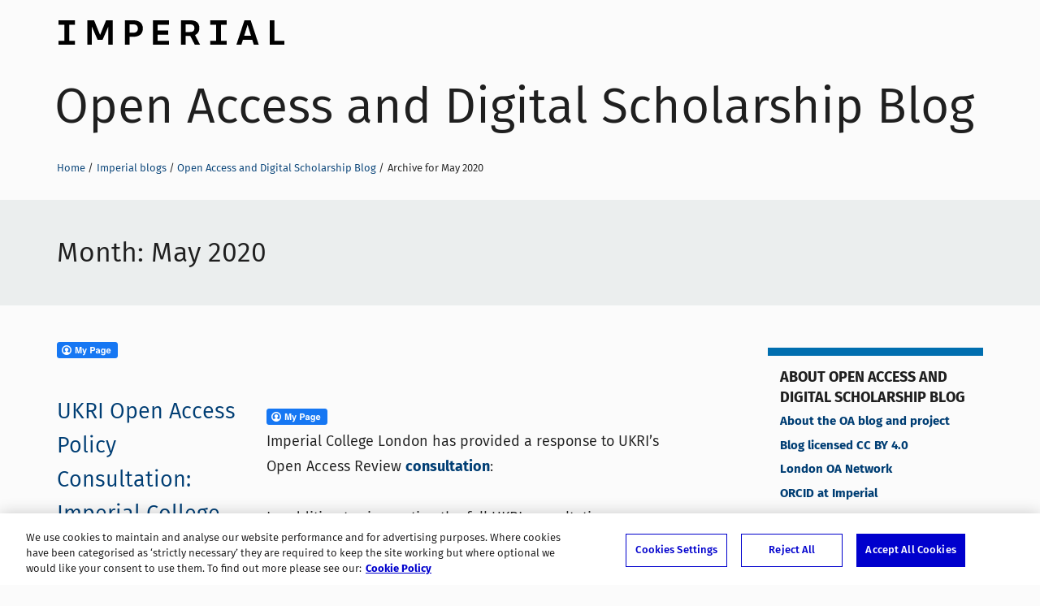

--- FILE ---
content_type: text/html; charset=UTF-8
request_url: https://blogs.imperial.ac.uk/openaccess/2020/05/
body_size: 50771
content:
<!DOCTYPE html>
<!--[if IE 8 ]>    <html class="lt-ie9 ie8" lang="en-GB"> <![endif]-->
<!--[if IE 9 ]>    <html class="ie9" lang="en-GB"> <![endif]-->
<!--[if (gt IE 9)|!(IE)]><!--> <html class="no-js" lang="en-GB"> <!--<![endif]-->
<head>
  <!-- OneTrust Cookies Consent Notice start for blogs.imperial.ac.uk -->
<script type="text/javascript" src="https://cdn-ukwest.onetrust.com/consent/6d9efb9d-b605-406f-b8b3-c9644859d064/OtAutoBlock.js" ></script>
<script src="https://cdn-ukwest.onetrust.com/scripttemplates/otSDKStub.js"  type="text/javascript" charset="UTF-8" data-domain-script="6d9efb9d-b605-406f-b8b3-c9644859d064" ></script>
<script type="text/javascript">function OptanonWrapper() { }</script>
<!-- OneTrust Cookies Consent Notice end for blogs.imperial.ac.uk --> 
  <!-- Google Tag Manager -->
  <script>(function(w,d,s,l,i){w[l]=w[l]||[];w[l].push({'gtm.start':
  new Date().getTime(),event:'gtm.js'});var f=d.getElementsByTagName(s)[0],
  j=d.createElement(s),dl=l!='dataLayer'?'&l='+l:'';j.async=true;j.src=
  'https://www.googletagmanager.com/gtm.js?id='+i+dl;f.parentNode.insertBefore(j,f);
  })(window,document,'script','dataLayer','GTM-NDH95W87');</script>
  <!-- End Google Tag Manager -->
  
  <meta charset="utf-8" />
  <meta http-equiv="X-UA-Compatible" content="IE=edge" />
  <meta name="viewport" content="width=device-width, initial-scale=1" />

  <meta name="format-detection" content="telephone=no">

  <link rel="pingback" href="https://blogs.imperial.ac.uk/openaccess/xmlrpc.php">
  <link rel="apple-touch-icon-precomposed" sizes="180x180" href="https://blogs.imperial.ac.uk/openaccess/wp-content/themes/imperial-blogs-2016/apple-touch-icon-180x180-precomposed.png" />
  <link rel="apple-touch-icon-precomposed" sizes="152x152" href="https://blogs.imperial.ac.uk/openaccess/wp-content/themes/imperial-blogs-2016/apple-touch-icon-152x152-precomposed.png" />
  <link rel="apple-touch-icon-precomposed" sizes="144x144" href="https://blogs.imperial.ac.uk/openaccess/wp-content/themes/imperial-blogs-2016/apple-touch-icon-144x144-precomposed.png" />
  <link rel="apple-touch-icon-precomposed" sizes="120x120" href="https://blogs.imperial.ac.uk/openaccess/wp-content/themes/imperial-blogs-2016/apple-touch-icon-120x120-precomposed.png" />
  <link rel="apple-touch-icon-precomposed" sizes="76x76" href="https://blogs.imperial.ac.uk/openaccess/wp-content/themes/imperial-blogs-2016/apple-touch-icon-76x76-precomposed.png" />
  <link rel="apple-touch-icon" href="https://blogs.imperial.ac.uk/openaccess/wp-content/themes/imperial-blogs-2016/apple-touch-icon.png" />
  <link rel="shortcut icon" href="https://blogs.imperial.ac.uk/openaccess/wp-content/themes/imperial-blogs-2016/favicon-196x196.png" />
  <link rel="shortcut icon" href="https://blogs.imperial.ac.uk/openaccess/wp-content/themes/imperial-blogs-2016/favicon-96x96.png" />
  <link rel="shortcut icon" href="https://blogs.imperial.ac.uk/openaccess/wp-content/themes/imperial-blogs-2016/favicon-32x32.png" />
  <link rel="shortcut icon" href="https://blogs.imperial.ac.uk/openaccess/wp-content/themes/imperial-blogs-2016/favicon.png" />
  <link rel="icon" type="image/ico" href="https://blogs.imperial.ac.uk/openaccess/wp-content/themes/imperial-blogs-2016/favicon.ico" />

  <meta name='robots' content='noindex, follow' />

	<!-- This site is optimized with the Yoast SEO plugin v25.5 - https://yoast.com/wordpress/plugins/seo/ -->
	<title>May 2020 - Open Access and Digital Scholarship Blog</title>
	<meta property="og:locale" content="en_GB" />
	<meta property="og:type" content="website" />
	<meta property="og:title" content="May 2020 - Open Access and Digital Scholarship Blog" />
	<meta property="og:url" content="https://blogs.imperial.ac.uk/openaccess/2020/05/" />
	<meta property="og:site_name" content="Open Access and Digital Scholarship Blog" />
	<meta name="twitter:card" content="summary_large_image" />
	<script type="application/ld+json" class="yoast-schema-graph">{"@context":"https://schema.org","@graph":[{"@type":"CollectionPage","@id":"https://blogs.imperial.ac.uk/openaccess/2020/05/","url":"https://blogs.imperial.ac.uk/openaccess/2020/05/","name":"May 2020 - Open Access and Digital Scholarship Blog","isPartOf":{"@id":"https://blogs.imperial.ac.uk/openaccess/#website"},"breadcrumb":{"@id":"https://blogs.imperial.ac.uk/openaccess/2020/05/#breadcrumb"},"inLanguage":"en-GB"},{"@type":"BreadcrumbList","@id":"https://blogs.imperial.ac.uk/openaccess/2020/05/#breadcrumb","itemListElement":[{"@type":"ListItem","position":1,"name":"Home","item":"https://blogs.imperial.ac.uk/openaccess/"},{"@type":"ListItem","position":2,"name":"Archives for May 2020"}]},{"@type":"WebSite","@id":"https://blogs.imperial.ac.uk/openaccess/#website","url":"https://blogs.imperial.ac.uk/openaccess/","name":"Open Access and Digital Scholarship Blog","description":"Open Access and Digital Scholarship at Imperial College London","potentialAction":[{"@type":"SearchAction","target":{"@type":"EntryPoint","urlTemplate":"https://blogs.imperial.ac.uk/openaccess/?s={search_term_string}"},"query-input":{"@type":"PropertyValueSpecification","valueRequired":true,"valueName":"search_term_string"}}],"inLanguage":"en-GB"}]}</script>
	<!-- / Yoast SEO plugin. -->


<link rel="alternate" type="application/rss+xml" title="Open Access and Digital Scholarship Blog &raquo; Feed" href="https://blogs.imperial.ac.uk/openaccess/feed/" />
<link rel="alternate" type="application/rss+xml" title="Open Access and Digital Scholarship Blog &raquo; Comments Feed" href="https://blogs.imperial.ac.uk/openaccess/comments/feed/" />
<style id='wp-img-auto-sizes-contain-inline-css' type='text/css'>
img:is([sizes=auto i],[sizes^="auto," i]){contain-intrinsic-size:3000px 1500px}
/*# sourceURL=wp-img-auto-sizes-contain-inline-css */
</style>
<style id='wp-block-library-inline-css' type='text/css'>
:root{--wp-block-synced-color:#7a00df;--wp-block-synced-color--rgb:122,0,223;--wp-bound-block-color:var(--wp-block-synced-color);--wp-editor-canvas-background:#ddd;--wp-admin-theme-color:#007cba;--wp-admin-theme-color--rgb:0,124,186;--wp-admin-theme-color-darker-10:#006ba1;--wp-admin-theme-color-darker-10--rgb:0,107,160.5;--wp-admin-theme-color-darker-20:#005a87;--wp-admin-theme-color-darker-20--rgb:0,90,135;--wp-admin-border-width-focus:2px}@media (min-resolution:192dpi){:root{--wp-admin-border-width-focus:1.5px}}.wp-element-button{cursor:pointer}:root .has-very-light-gray-background-color{background-color:#eee}:root .has-very-dark-gray-background-color{background-color:#313131}:root .has-very-light-gray-color{color:#eee}:root .has-very-dark-gray-color{color:#313131}:root .has-vivid-green-cyan-to-vivid-cyan-blue-gradient-background{background:linear-gradient(135deg,#00d084,#0693e3)}:root .has-purple-crush-gradient-background{background:linear-gradient(135deg,#34e2e4,#4721fb 50%,#ab1dfe)}:root .has-hazy-dawn-gradient-background{background:linear-gradient(135deg,#faaca8,#dad0ec)}:root .has-subdued-olive-gradient-background{background:linear-gradient(135deg,#fafae1,#67a671)}:root .has-atomic-cream-gradient-background{background:linear-gradient(135deg,#fdd79a,#004a59)}:root .has-nightshade-gradient-background{background:linear-gradient(135deg,#330968,#31cdcf)}:root .has-midnight-gradient-background{background:linear-gradient(135deg,#020381,#2874fc)}:root{--wp--preset--font-size--normal:16px;--wp--preset--font-size--huge:42px}.has-regular-font-size{font-size:1em}.has-larger-font-size{font-size:2.625em}.has-normal-font-size{font-size:var(--wp--preset--font-size--normal)}.has-huge-font-size{font-size:var(--wp--preset--font-size--huge)}.has-text-align-center{text-align:center}.has-text-align-left{text-align:left}.has-text-align-right{text-align:right}.has-fit-text{white-space:nowrap!important}#end-resizable-editor-section{display:none}.aligncenter{clear:both}.items-justified-left{justify-content:flex-start}.items-justified-center{justify-content:center}.items-justified-right{justify-content:flex-end}.items-justified-space-between{justify-content:space-between}.screen-reader-text{border:0;clip-path:inset(50%);height:1px;margin:-1px;overflow:hidden;padding:0;position:absolute;width:1px;word-wrap:normal!important}.screen-reader-text:focus{background-color:#ddd;clip-path:none;color:#444;display:block;font-size:1em;height:auto;left:5px;line-height:normal;padding:15px 23px 14px;text-decoration:none;top:5px;width:auto;z-index:100000}html :where(.has-border-color){border-style:solid}html :where([style*=border-top-color]){border-top-style:solid}html :where([style*=border-right-color]){border-right-style:solid}html :where([style*=border-bottom-color]){border-bottom-style:solid}html :where([style*=border-left-color]){border-left-style:solid}html :where([style*=border-width]){border-style:solid}html :where([style*=border-top-width]){border-top-style:solid}html :where([style*=border-right-width]){border-right-style:solid}html :where([style*=border-bottom-width]){border-bottom-style:solid}html :where([style*=border-left-width]){border-left-style:solid}html :where(img[class*=wp-image-]){height:auto;max-width:100%}:where(figure){margin:0 0 1em}html :where(.is-position-sticky){--wp-admin--admin-bar--position-offset:var(--wp-admin--admin-bar--height,0px)}@media screen and (max-width:600px){html :where(.is-position-sticky){--wp-admin--admin-bar--position-offset:0px}}

/*# sourceURL=wp-block-library-inline-css */
</style><style id='wp-block-paragraph-inline-css' type='text/css'>
.is-small-text{font-size:.875em}.is-regular-text{font-size:1em}.is-large-text{font-size:2.25em}.is-larger-text{font-size:3em}.has-drop-cap:not(:focus):first-letter{float:left;font-size:8.4em;font-style:normal;font-weight:100;line-height:.68;margin:.05em .1em 0 0;text-transform:uppercase}body.rtl .has-drop-cap:not(:focus):first-letter{float:none;margin-left:.1em}p.has-drop-cap.has-background{overflow:hidden}:root :where(p.has-background){padding:1.25em 2.375em}:where(p.has-text-color:not(.has-link-color)) a{color:inherit}p.has-text-align-left[style*="writing-mode:vertical-lr"],p.has-text-align-right[style*="writing-mode:vertical-rl"]{rotate:180deg}
/*# sourceURL=https://blogs.imperial.ac.uk/openaccess/wp-includes/blocks/paragraph/style.min.css */
</style>
<style id='global-styles-inline-css' type='text/css'>
:root{--wp--preset--aspect-ratio--square: 1;--wp--preset--aspect-ratio--4-3: 4/3;--wp--preset--aspect-ratio--3-4: 3/4;--wp--preset--aspect-ratio--3-2: 3/2;--wp--preset--aspect-ratio--2-3: 2/3;--wp--preset--aspect-ratio--16-9: 16/9;--wp--preset--aspect-ratio--9-16: 9/16;--wp--preset--color--black: #000000;--wp--preset--color--cyan-bluish-gray: #abb8c3;--wp--preset--color--white: #ffffff;--wp--preset--color--pale-pink: #f78da7;--wp--preset--color--vivid-red: #cf2e2e;--wp--preset--color--luminous-vivid-orange: #ff6900;--wp--preset--color--luminous-vivid-amber: #fcb900;--wp--preset--color--light-green-cyan: #7bdcb5;--wp--preset--color--vivid-green-cyan: #00d084;--wp--preset--color--pale-cyan-blue: #8ed1fc;--wp--preset--color--vivid-cyan-blue: #0693e3;--wp--preset--color--vivid-purple: #9b51e0;--wp--preset--gradient--vivid-cyan-blue-to-vivid-purple: linear-gradient(135deg,rgb(6,147,227) 0%,rgb(155,81,224) 100%);--wp--preset--gradient--light-green-cyan-to-vivid-green-cyan: linear-gradient(135deg,rgb(122,220,180) 0%,rgb(0,208,130) 100%);--wp--preset--gradient--luminous-vivid-amber-to-luminous-vivid-orange: linear-gradient(135deg,rgb(252,185,0) 0%,rgb(255,105,0) 100%);--wp--preset--gradient--luminous-vivid-orange-to-vivid-red: linear-gradient(135deg,rgb(255,105,0) 0%,rgb(207,46,46) 100%);--wp--preset--gradient--very-light-gray-to-cyan-bluish-gray: linear-gradient(135deg,rgb(238,238,238) 0%,rgb(169,184,195) 100%);--wp--preset--gradient--cool-to-warm-spectrum: linear-gradient(135deg,rgb(74,234,220) 0%,rgb(151,120,209) 20%,rgb(207,42,186) 40%,rgb(238,44,130) 60%,rgb(251,105,98) 80%,rgb(254,248,76) 100%);--wp--preset--gradient--blush-light-purple: linear-gradient(135deg,rgb(255,206,236) 0%,rgb(152,150,240) 100%);--wp--preset--gradient--blush-bordeaux: linear-gradient(135deg,rgb(254,205,165) 0%,rgb(254,45,45) 50%,rgb(107,0,62) 100%);--wp--preset--gradient--luminous-dusk: linear-gradient(135deg,rgb(255,203,112) 0%,rgb(199,81,192) 50%,rgb(65,88,208) 100%);--wp--preset--gradient--pale-ocean: linear-gradient(135deg,rgb(255,245,203) 0%,rgb(182,227,212) 50%,rgb(51,167,181) 100%);--wp--preset--gradient--electric-grass: linear-gradient(135deg,rgb(202,248,128) 0%,rgb(113,206,126) 100%);--wp--preset--gradient--midnight: linear-gradient(135deg,rgb(2,3,129) 0%,rgb(40,116,252) 100%);--wp--preset--font-size--small: 13px;--wp--preset--font-size--medium: 20px;--wp--preset--font-size--large: 36px;--wp--preset--font-size--x-large: 42px;--wp--preset--spacing--20: 0.44rem;--wp--preset--spacing--30: 0.67rem;--wp--preset--spacing--40: 1rem;--wp--preset--spacing--50: 1.5rem;--wp--preset--spacing--60: 2.25rem;--wp--preset--spacing--70: 3.38rem;--wp--preset--spacing--80: 5.06rem;--wp--preset--shadow--natural: 6px 6px 9px rgba(0, 0, 0, 0.2);--wp--preset--shadow--deep: 12px 12px 50px rgba(0, 0, 0, 0.4);--wp--preset--shadow--sharp: 6px 6px 0px rgba(0, 0, 0, 0.2);--wp--preset--shadow--outlined: 6px 6px 0px -3px rgb(255, 255, 255), 6px 6px rgb(0, 0, 0);--wp--preset--shadow--crisp: 6px 6px 0px rgb(0, 0, 0);}:where(.is-layout-flex){gap: 0.5em;}:where(.is-layout-grid){gap: 0.5em;}body .is-layout-flex{display: flex;}.is-layout-flex{flex-wrap: wrap;align-items: center;}.is-layout-flex > :is(*, div){margin: 0;}body .is-layout-grid{display: grid;}.is-layout-grid > :is(*, div){margin: 0;}:where(.wp-block-columns.is-layout-flex){gap: 2em;}:where(.wp-block-columns.is-layout-grid){gap: 2em;}:where(.wp-block-post-template.is-layout-flex){gap: 1.25em;}:where(.wp-block-post-template.is-layout-grid){gap: 1.25em;}.has-black-color{color: var(--wp--preset--color--black) !important;}.has-cyan-bluish-gray-color{color: var(--wp--preset--color--cyan-bluish-gray) !important;}.has-white-color{color: var(--wp--preset--color--white) !important;}.has-pale-pink-color{color: var(--wp--preset--color--pale-pink) !important;}.has-vivid-red-color{color: var(--wp--preset--color--vivid-red) !important;}.has-luminous-vivid-orange-color{color: var(--wp--preset--color--luminous-vivid-orange) !important;}.has-luminous-vivid-amber-color{color: var(--wp--preset--color--luminous-vivid-amber) !important;}.has-light-green-cyan-color{color: var(--wp--preset--color--light-green-cyan) !important;}.has-vivid-green-cyan-color{color: var(--wp--preset--color--vivid-green-cyan) !important;}.has-pale-cyan-blue-color{color: var(--wp--preset--color--pale-cyan-blue) !important;}.has-vivid-cyan-blue-color{color: var(--wp--preset--color--vivid-cyan-blue) !important;}.has-vivid-purple-color{color: var(--wp--preset--color--vivid-purple) !important;}.has-black-background-color{background-color: var(--wp--preset--color--black) !important;}.has-cyan-bluish-gray-background-color{background-color: var(--wp--preset--color--cyan-bluish-gray) !important;}.has-white-background-color{background-color: var(--wp--preset--color--white) !important;}.has-pale-pink-background-color{background-color: var(--wp--preset--color--pale-pink) !important;}.has-vivid-red-background-color{background-color: var(--wp--preset--color--vivid-red) !important;}.has-luminous-vivid-orange-background-color{background-color: var(--wp--preset--color--luminous-vivid-orange) !important;}.has-luminous-vivid-amber-background-color{background-color: var(--wp--preset--color--luminous-vivid-amber) !important;}.has-light-green-cyan-background-color{background-color: var(--wp--preset--color--light-green-cyan) !important;}.has-vivid-green-cyan-background-color{background-color: var(--wp--preset--color--vivid-green-cyan) !important;}.has-pale-cyan-blue-background-color{background-color: var(--wp--preset--color--pale-cyan-blue) !important;}.has-vivid-cyan-blue-background-color{background-color: var(--wp--preset--color--vivid-cyan-blue) !important;}.has-vivid-purple-background-color{background-color: var(--wp--preset--color--vivid-purple) !important;}.has-black-border-color{border-color: var(--wp--preset--color--black) !important;}.has-cyan-bluish-gray-border-color{border-color: var(--wp--preset--color--cyan-bluish-gray) !important;}.has-white-border-color{border-color: var(--wp--preset--color--white) !important;}.has-pale-pink-border-color{border-color: var(--wp--preset--color--pale-pink) !important;}.has-vivid-red-border-color{border-color: var(--wp--preset--color--vivid-red) !important;}.has-luminous-vivid-orange-border-color{border-color: var(--wp--preset--color--luminous-vivid-orange) !important;}.has-luminous-vivid-amber-border-color{border-color: var(--wp--preset--color--luminous-vivid-amber) !important;}.has-light-green-cyan-border-color{border-color: var(--wp--preset--color--light-green-cyan) !important;}.has-vivid-green-cyan-border-color{border-color: var(--wp--preset--color--vivid-green-cyan) !important;}.has-pale-cyan-blue-border-color{border-color: var(--wp--preset--color--pale-cyan-blue) !important;}.has-vivid-cyan-blue-border-color{border-color: var(--wp--preset--color--vivid-cyan-blue) !important;}.has-vivid-purple-border-color{border-color: var(--wp--preset--color--vivid-purple) !important;}.has-vivid-cyan-blue-to-vivid-purple-gradient-background{background: var(--wp--preset--gradient--vivid-cyan-blue-to-vivid-purple) !important;}.has-light-green-cyan-to-vivid-green-cyan-gradient-background{background: var(--wp--preset--gradient--light-green-cyan-to-vivid-green-cyan) !important;}.has-luminous-vivid-amber-to-luminous-vivid-orange-gradient-background{background: var(--wp--preset--gradient--luminous-vivid-amber-to-luminous-vivid-orange) !important;}.has-luminous-vivid-orange-to-vivid-red-gradient-background{background: var(--wp--preset--gradient--luminous-vivid-orange-to-vivid-red) !important;}.has-very-light-gray-to-cyan-bluish-gray-gradient-background{background: var(--wp--preset--gradient--very-light-gray-to-cyan-bluish-gray) !important;}.has-cool-to-warm-spectrum-gradient-background{background: var(--wp--preset--gradient--cool-to-warm-spectrum) !important;}.has-blush-light-purple-gradient-background{background: var(--wp--preset--gradient--blush-light-purple) !important;}.has-blush-bordeaux-gradient-background{background: var(--wp--preset--gradient--blush-bordeaux) !important;}.has-luminous-dusk-gradient-background{background: var(--wp--preset--gradient--luminous-dusk) !important;}.has-pale-ocean-gradient-background{background: var(--wp--preset--gradient--pale-ocean) !important;}.has-electric-grass-gradient-background{background: var(--wp--preset--gradient--electric-grass) !important;}.has-midnight-gradient-background{background: var(--wp--preset--gradient--midnight) !important;}.has-small-font-size{font-size: var(--wp--preset--font-size--small) !important;}.has-medium-font-size{font-size: var(--wp--preset--font-size--medium) !important;}.has-large-font-size{font-size: var(--wp--preset--font-size--large) !important;}.has-x-large-font-size{font-size: var(--wp--preset--font-size--x-large) !important;}
/*# sourceURL=global-styles-inline-css */
</style>

<style id='classic-theme-styles-inline-css' type='text/css'>
/*! This file is auto-generated */
.wp-block-button__link{color:#fff;background-color:#32373c;border-radius:9999px;box-shadow:none;text-decoration:none;padding:calc(.667em + 2px) calc(1.333em + 2px);font-size:1.125em}.wp-block-file__button{background:#32373c;color:#fff;text-decoration:none}
/*# sourceURL=/wp-includes/css/classic-themes.min.css */
</style>
<link rel='stylesheet' id='fcbkbttn_icon-css' href='https://blogs.imperial.ac.uk/openaccess/wp-content/plugins/facebook-button-plugin/css/icon.css' type='text/css' media='all' />
<link rel='stylesheet' id='fcbkbttn_stylesheet-css' href='https://blogs.imperial.ac.uk/openaccess/wp-content/plugins/facebook-button-plugin/css/style.css' type='text/css' media='all' />
<link rel='stylesheet' id='imperial_2016-style-css' href='https://blogs.imperial.ac.uk/openaccess/wp-content/themes/imperial-blogs-2016/style.css' type='text/css' media='all' />
<script type="text/javascript" src="https://blogs.imperial.ac.uk/openaccess/wp-includes/js/jquery/jquery.min.js" id="jquery-core-js"></script>
<script type="text/javascript" src="https://blogs.imperial.ac.uk/openaccess/wp-includes/js/jquery/jquery-migrate.min.js" id="jquery-migrate-js"></script>
<script type="text/javascript" src="https://blogs.imperial.ac.uk/openaccess/wp-content/themes/imperial-blogs-2016/js/browser-features.js" id="imperial_2016-browser-features-js"></script>
<link rel="https://api.w.org/" href="https://blogs.imperial.ac.uk/openaccess/wp-json/" /><link rel="EditURI" type="application/rsd+xml" title="RSD" href="https://blogs.imperial.ac.uk/openaccess/xmlrpc.php?rsd" />


<!-- fcbkbttn meta start -->
<meta property="og:url" content="https://blogs.imperial.ac.uk/openaccess/2020/05"/>
<meta property="og:title" content="Month: &lt;span&gt;May 2020&lt;/span&gt;"/>
<meta property="og:site_name" content="Open Access and Digital Scholarship Blog"/>
<!-- fcbkbttn meta end -->
<script type="text/javascript"><!--

	            function addEvent(elm, evType, fn, useCapture)
	            // addEvent and removeEvent
	            // cross-browser event handling for IE5+,  NS6 and Mozilla
	            // By Scott Andrew
	            {
	              if (elm.addEventListener){
	                  elm.addEventListener(evType, fn, useCapture);
	                  return true;
	              } else if (elm.attachEvent){
	                  var r = elm.attachEvent("on"+evType, fn);
	                  return r;
	              } else {
	                  // alert("Handler could not be removed");
	              }
	            }
	            function externalLinks() {
	             if (!document.getElementsByTagName) return;
	             var anchors = document.getElementsByTagName("a");
				 var newwindows =0;
	             for (var i=0; i<anchors.length; i++) {
	               var anchor = anchors[i];
	               if (anchor.getAttribute("href") && anchor.getAttribute("rel") == "external") {
	                        anchor.setAttribute("target","_blank");
							newwindows++;
					}
	             }
	            }

	            addEvent(window, "load", externalLinks);

	            //-->
	            </script>
	              </head>
  <body itemscope itemtype="http://schema.org/Blog" class="archive date wp-theme-imperial-blogs-2016 group-blog hfeed">
    <!-- Google Tag Manager (noscript) -->
    <noscript><iframe src="https://www.googletagmanager.com/ns.html?id=GTM-NDH95W87"
    height="0" width="0" style="display:none;visibility:hidden"></iframe></noscript>
    <!-- End Google Tag Manager (noscript) -->

    <a class="skip-to" id="skip-to-content" href="#main">Skip to main content</a>
    <a class="skip-to" id="skip-to-subnav" href="#secondary">Skip to blog sidebar</a>
    <a class="skip-to" id="link-to-accessibility" href="https://www.imperial.ac.uk/about-the-site/accessibility/">View accessibility support page</a>

    <div class="overflowWrap">
      <!--[if lt IE 8]>
        <p class="browserupgrade">You are using an <strong>outdated</strong> browser. Please <a href="http://browsehappy.com/">upgrade your browser</a> to improve your experience.</p>
      <![endif]-->


      <div class="bg-container">






        <div class="container">
          <div class="blog-banner" role="banner">
            <div class="blog-banner-bg"></div>
            <div class="blog-banner__imperial-logo">
              <a class="blog-banner__imperial-logo-link" href="http://www.imperial.ac.uk" itemprop="sourceOrganization">Imperial College London</a>
            </div>

            <h1 class="blog-banner__blog-title">
              <a href="https://blogs.imperial.ac.uk/openaccess" class="blog-banner__blog-title-link" itemprop="name">Open Access and Digital Scholarship Blog</a>
            </h1>

            <nav aria-label="breadcrumb navigation" class="breadcrumb">
              <h2 class="screen-reader-text">Breadcrumbs</h2>
              <ul><li class="breadcrumb__li"><a class="breadcrumb__a" href="https://www.imperial.ac.uk">Home</a></li><li class="breadcrumb__li"><a class="breadcrumb__a" href="https://blogs.imperial.ac.uk">Imperial blogs</a></li><li class="breadcrumb__li"><a class="breadcrumb__a" href="https://blogs.imperial.ac.uk/openaccess">Open Access and Digital Scholarship Blog</a></li><li class="breadcrumb__li">Archive for May 2020</li></ul>            </nav>
          </div>

          <main class="main" id="main">

		
      <header class="feed-container__header">
        <h2 class="feed-container__title">Month: <span>May 2020</span></h2>      </header>
      <div class="feed-container">
			<div class="fcbkbttn_buttons_block fcbkbttn_arhiv" id="fcbkbttn_left"><div class="fcbkbttn_button">
						<a href="https://www.facebook.com/" target="_blank">
							<img src="https://blogs.imperial.ac.uk/openaccess/wp-content/plugins/facebook-button-plugin/images/standard-facebook-ico.png" alt="Fb-Button" />
						</a>
					</div><div class="fcbkbttn_like "><fb:like href="https://blogs.imperial.ac.uk/openaccess/2020/05" action="like" colorscheme="light" layout="standard"  width="225px" size="small"></fb:like></div></div>
  <article id="post-1386" class="feed-post post-1386 post type-post status-publish format-standard hentry category-oa-news tag-consultation tag-reporting tag-ukri">
    <div class="feed-post__title"><h3 class="entry-title feed-post__h1"><a class="feed-post__h1__a" href="https://blogs.imperial.ac.uk/openaccess/2020/05/29/ukri-open-access-policy-consultation-imperial-college-london-response/" >UKRI Open Access Policy Consultation: Imperial College London Response</a></h3><p itemprop="author" class="feed-post__byline"><a href="https://blogs.imperial.ac.uk/openaccess/author/jmurtagh/">John Murtagh</a></p><p class='feed-post__date'><time class="entry-date published" datetime="2020-05-29T14:45:30+01:00">29 May 2020</time></p><ul class='tagCat__container'><li class="tagCat tagCat__cat">
                     <a class="tagCat__link" href="https://blogs.imperial.ac.uk/openaccess/category/oa-news/" title="View all posts in OA News">
                         OA News
                     </a>
                  </li><li class="tagCat tagCat__tag">
                     <a class="tagCat__link" href="https://blogs.imperial.ac.uk/openaccess/tag/consultation/" title="View all posts in Consultation">
                         Consultation
                     </a>
                  </li> <li class="tagCat tagCat__tag">
                     <a class="tagCat__link" href="https://blogs.imperial.ac.uk/openaccess/tag/reporting/" title="View all posts in Reporting">
                         Reporting
                     </a>
                  </li> <li class="tagCat tagCat__tag">
                     <a class="tagCat__link" href="https://blogs.imperial.ac.uk/openaccess/tag/ukri/" title="View all posts in UKRI">
                         UKRI
                     </a>
                  </li></ul></div>
  <div class="feed-post__content  ">

    <div class="fcbkbttn_buttons_block" id="fcbkbttn_left"><div class="fcbkbttn_button">
					<a href="https://www.facebook.com/" target="_blank">
						<img decoding="async" src="https://blogs.imperial.ac.uk/openaccess/wp-content/plugins/facebook-button-plugin/images/standard-facebook-ico.png" alt="Fb-Button" />
					</a>
				</div><div class="fcbkbttn_like "><fb:like href="https://blogs.imperial.ac.uk/openaccess/2020/05/29/ukri-open-access-policy-consultation-imperial-college-london-response/" action="like" colorscheme="light" layout="standard"  width="225px" size="small"></fb:like></div></div>
<p>Imperial College London has provided a response to UKRI’s Open Access Review <a href="https://www.ukri.org/funding/information-for-award-holders/open-access/open-access-review/">consultation</a>: <br /><br />In addition to signposting the full UKRI consultation documentation and list of questions, consultation on the Imperial College response to the UKRI OA review has been undertaken as follows:</p>
<ul>
<li>Presentation and discussion at the Vice Provost’s Advisory Group for Research</li>
<li>Presentations at each of the four Faculty Research Committee meetings</li>
<li>Via a recorded online presentation accompanied by a short questionnaire</li>
<li>Through information circulated via faculty and departmental mailing lists</li>
<li>Via social media including Twitter, and Yammer<br /><br />Responses to multiple choice questions are highlighted<br /><br />The response was submitted by Chris Banks, Assistant Provost (Space) &amp; Director of Library Services on behalf of the College and is available via <a href="http://hdl.handle.net/10044/1/79391">Spiral</a>, the institutional repository.</li>
</ul>
      <p class="feed-post__full-link">
        <a href="https://blogs.imperial.ac.uk/openaccess/2020/05/29/ukri-open-access-policy-consultation-imperial-college-london-response/" class="feed-post__full-link__a" aria-hidden="true">
          Read <em>UKRI Open Access Policy Consultation: Imperial College London Response</em> in full        </a>
      </p>
    
    </div><!-- .feed-post__content -->

</article><!-- #post-## -->

            </div><!-- .feed-container -->
      
		<aside id="secondary" class="module widget-area sidebar">
      <h2 class="screen-reader-text">Sidebar</h2>
			<section id="pages-2" class="widget widget_pages"><h3 class="widget-title">About Open Access and Digital Scholarship Blog</h3>
			<ul>
				<li class="page_item page-item-18"><a href="https://blogs.imperial.ac.uk/openaccess/about-the-open-access-blog/">About the OA blog and project</a></li>
<li class="page_item page-item-15"><a href="https://blogs.imperial.ac.uk/openaccess/blog-licensed-cc-by/">Blog licensed CC BY 4.0</a></li>
<li class="page_item page-item-51"><a href="https://blogs.imperial.ac.uk/openaccess/london-oa-network/">London OA Network</a></li>
<li class="page_item page-item-11"><a href="https://blogs.imperial.ac.uk/openaccess/orcid-at-imperial-college/">ORCID at Imperial</a></li>
			</ul>

			</section><section id="archives-2" class="widget widget_archive"><h3 class="widget-title">Archives</h3>		<label class="screen-reader-text" for="archives-dropdown-2">Archives</label>
		<select id="archives-dropdown-2" name="archive-dropdown" onchange='document.location.href=this.options[this.selectedIndex].value;'>
			
			<option value="">Select Month</option>
				<option value='https://blogs.imperial.ac.uk/openaccess/2025/06/'> June 2025 </option>
	<option value='https://blogs.imperial.ac.uk/openaccess/2025/02/'> February 2025 </option>
	<option value='https://blogs.imperial.ac.uk/openaccess/2024/02/'> February 2024 </option>
	<option value='https://blogs.imperial.ac.uk/openaccess/2023/10/'> October 2023 </option>
	<option value='https://blogs.imperial.ac.uk/openaccess/2022/10/'> October 2022 </option>
	<option value='https://blogs.imperial.ac.uk/openaccess/2021/10/'> October 2021 </option>
	<option value='https://blogs.imperial.ac.uk/openaccess/2020/10/'> October 2020 </option>
	<option value='https://blogs.imperial.ac.uk/openaccess/2020/08/'> August 2020 </option>
	<option value='https://blogs.imperial.ac.uk/openaccess/2020/05/' selected='selected'> May 2020 </option>
	<option value='https://blogs.imperial.ac.uk/openaccess/2019/10/'> October 2019 </option>
	<option value='https://blogs.imperial.ac.uk/openaccess/2019/05/'> May 2019 </option>
	<option value='https://blogs.imperial.ac.uk/openaccess/2019/03/'> March 2019 </option>
	<option value='https://blogs.imperial.ac.uk/openaccess/2019/02/'> February 2019 </option>
	<option value='https://blogs.imperial.ac.uk/openaccess/2019/01/'> January 2019 </option>
	<option value='https://blogs.imperial.ac.uk/openaccess/2018/10/'> October 2018 </option>
	<option value='https://blogs.imperial.ac.uk/openaccess/2018/09/'> September 2018 </option>
	<option value='https://blogs.imperial.ac.uk/openaccess/2018/08/'> August 2018 </option>
	<option value='https://blogs.imperial.ac.uk/openaccess/2018/07/'> July 2018 </option>
	<option value='https://blogs.imperial.ac.uk/openaccess/2018/06/'> June 2018 </option>
	<option value='https://blogs.imperial.ac.uk/openaccess/2018/05/'> May 2018 </option>
	<option value='https://blogs.imperial.ac.uk/openaccess/2018/03/'> March 2018 </option>
	<option value='https://blogs.imperial.ac.uk/openaccess/2018/02/'> February 2018 </option>
	<option value='https://blogs.imperial.ac.uk/openaccess/2018/01/'> January 2018 </option>
	<option value='https://blogs.imperial.ac.uk/openaccess/2017/12/'> December 2017 </option>
	<option value='https://blogs.imperial.ac.uk/openaccess/2017/11/'> November 2017 </option>
	<option value='https://blogs.imperial.ac.uk/openaccess/2017/10/'> October 2017 </option>
	<option value='https://blogs.imperial.ac.uk/openaccess/2017/09/'> September 2017 </option>
	<option value='https://blogs.imperial.ac.uk/openaccess/2017/08/'> August 2017 </option>
	<option value='https://blogs.imperial.ac.uk/openaccess/2017/07/'> July 2017 </option>
	<option value='https://blogs.imperial.ac.uk/openaccess/2017/06/'> June 2017 </option>
	<option value='https://blogs.imperial.ac.uk/openaccess/2017/05/'> May 2017 </option>
	<option value='https://blogs.imperial.ac.uk/openaccess/2017/04/'> April 2017 </option>
	<option value='https://blogs.imperial.ac.uk/openaccess/2017/03/'> March 2017 </option>
	<option value='https://blogs.imperial.ac.uk/openaccess/2017/02/'> February 2017 </option>
	<option value='https://blogs.imperial.ac.uk/openaccess/2016/12/'> December 2016 </option>
	<option value='https://blogs.imperial.ac.uk/openaccess/2016/11/'> November 2016 </option>
	<option value='https://blogs.imperial.ac.uk/openaccess/2016/10/'> October 2016 </option>
	<option value='https://blogs.imperial.ac.uk/openaccess/2016/09/'> September 2016 </option>
	<option value='https://blogs.imperial.ac.uk/openaccess/2016/08/'> August 2016 </option>
	<option value='https://blogs.imperial.ac.uk/openaccess/2016/07/'> July 2016 </option>
	<option value='https://blogs.imperial.ac.uk/openaccess/2016/06/'> June 2016 </option>
	<option value='https://blogs.imperial.ac.uk/openaccess/2016/05/'> May 2016 </option>
	<option value='https://blogs.imperial.ac.uk/openaccess/2016/04/'> April 2016 </option>
	<option value='https://blogs.imperial.ac.uk/openaccess/2016/03/'> March 2016 </option>
	<option value='https://blogs.imperial.ac.uk/openaccess/2016/02/'> February 2016 </option>
	<option value='https://blogs.imperial.ac.uk/openaccess/2016/01/'> January 2016 </option>
	<option value='https://blogs.imperial.ac.uk/openaccess/2015/12/'> December 2015 </option>
	<option value='https://blogs.imperial.ac.uk/openaccess/2015/10/'> October 2015 </option>
	<option value='https://blogs.imperial.ac.uk/openaccess/2015/09/'> September 2015 </option>
	<option value='https://blogs.imperial.ac.uk/openaccess/2015/08/'> August 2015 </option>
	<option value='https://blogs.imperial.ac.uk/openaccess/2015/07/'> July 2015 </option>
	<option value='https://blogs.imperial.ac.uk/openaccess/2015/06/'> June 2015 </option>
	<option value='https://blogs.imperial.ac.uk/openaccess/2015/03/'> March 2015 </option>
	<option value='https://blogs.imperial.ac.uk/openaccess/2014/12/'> December 2014 </option>
	<option value='https://blogs.imperial.ac.uk/openaccess/2014/11/'> November 2014 </option>
	<option value='https://blogs.imperial.ac.uk/openaccess/2014/10/'> October 2014 </option>
	<option value='https://blogs.imperial.ac.uk/openaccess/2014/08/'> August 2014 </option>
	<option value='https://blogs.imperial.ac.uk/openaccess/2014/07/'> July 2014 </option>
	<option value='https://blogs.imperial.ac.uk/openaccess/2014/06/'> June 2014 </option>
	<option value='https://blogs.imperial.ac.uk/openaccess/2014/05/'> May 2014 </option>

		</select>

        <noscript>
      <ul>
      	<li><a href='https://blogs.imperial.ac.uk/openaccess/2025/06/'>June 2025</a></li>
	<li><a href='https://blogs.imperial.ac.uk/openaccess/2025/02/'>February 2025</a></li>
	<li><a href='https://blogs.imperial.ac.uk/openaccess/2024/02/'>February 2024</a></li>
	<li><a href='https://blogs.imperial.ac.uk/openaccess/2023/10/'>October 2023</a></li>
	<li><a href='https://blogs.imperial.ac.uk/openaccess/2022/10/'>October 2022</a></li>
	<li><a href='https://blogs.imperial.ac.uk/openaccess/2021/10/'>October 2021</a></li>
	<li><a href='https://blogs.imperial.ac.uk/openaccess/2020/10/'>October 2020</a></li>
	<li><a href='https://blogs.imperial.ac.uk/openaccess/2020/08/'>August 2020</a></li>
	<li><a href='https://blogs.imperial.ac.uk/openaccess/2020/05/' aria-current="page">May 2020</a></li>
	<li><a href='https://blogs.imperial.ac.uk/openaccess/2019/10/'>October 2019</a></li>
	<li><a href='https://blogs.imperial.ac.uk/openaccess/2019/05/'>May 2019</a></li>
	<li><a href='https://blogs.imperial.ac.uk/openaccess/2019/03/'>March 2019</a></li>
	<li><a href='https://blogs.imperial.ac.uk/openaccess/2019/02/'>February 2019</a></li>
	<li><a href='https://blogs.imperial.ac.uk/openaccess/2019/01/'>January 2019</a></li>
	<li><a href='https://blogs.imperial.ac.uk/openaccess/2018/10/'>October 2018</a></li>
	<li><a href='https://blogs.imperial.ac.uk/openaccess/2018/09/'>September 2018</a></li>
	<li><a href='https://blogs.imperial.ac.uk/openaccess/2018/08/'>August 2018</a></li>
	<li><a href='https://blogs.imperial.ac.uk/openaccess/2018/07/'>July 2018</a></li>
	<li><a href='https://blogs.imperial.ac.uk/openaccess/2018/06/'>June 2018</a></li>
	<li><a href='https://blogs.imperial.ac.uk/openaccess/2018/05/'>May 2018</a></li>
	<li><a href='https://blogs.imperial.ac.uk/openaccess/2018/03/'>March 2018</a></li>
	<li><a href='https://blogs.imperial.ac.uk/openaccess/2018/02/'>February 2018</a></li>
	<li><a href='https://blogs.imperial.ac.uk/openaccess/2018/01/'>January 2018</a></li>
	<li><a href='https://blogs.imperial.ac.uk/openaccess/2017/12/'>December 2017</a></li>
	<li><a href='https://blogs.imperial.ac.uk/openaccess/2017/11/'>November 2017</a></li>
	<li><a href='https://blogs.imperial.ac.uk/openaccess/2017/10/'>October 2017</a></li>
	<li><a href='https://blogs.imperial.ac.uk/openaccess/2017/09/'>September 2017</a></li>
	<li><a href='https://blogs.imperial.ac.uk/openaccess/2017/08/'>August 2017</a></li>
	<li><a href='https://blogs.imperial.ac.uk/openaccess/2017/07/'>July 2017</a></li>
	<li><a href='https://blogs.imperial.ac.uk/openaccess/2017/06/'>June 2017</a></li>
	<li><a href='https://blogs.imperial.ac.uk/openaccess/2017/05/'>May 2017</a></li>
	<li><a href='https://blogs.imperial.ac.uk/openaccess/2017/04/'>April 2017</a></li>
	<li><a href='https://blogs.imperial.ac.uk/openaccess/2017/03/'>March 2017</a></li>
	<li><a href='https://blogs.imperial.ac.uk/openaccess/2017/02/'>February 2017</a></li>
	<li><a href='https://blogs.imperial.ac.uk/openaccess/2016/12/'>December 2016</a></li>
	<li><a href='https://blogs.imperial.ac.uk/openaccess/2016/11/'>November 2016</a></li>
	<li><a href='https://blogs.imperial.ac.uk/openaccess/2016/10/'>October 2016</a></li>
	<li><a href='https://blogs.imperial.ac.uk/openaccess/2016/09/'>September 2016</a></li>
	<li><a href='https://blogs.imperial.ac.uk/openaccess/2016/08/'>August 2016</a></li>
	<li><a href='https://blogs.imperial.ac.uk/openaccess/2016/07/'>July 2016</a></li>
	<li><a href='https://blogs.imperial.ac.uk/openaccess/2016/06/'>June 2016</a></li>
	<li><a href='https://blogs.imperial.ac.uk/openaccess/2016/05/'>May 2016</a></li>
	<li><a href='https://blogs.imperial.ac.uk/openaccess/2016/04/'>April 2016</a></li>
	<li><a href='https://blogs.imperial.ac.uk/openaccess/2016/03/'>March 2016</a></li>
	<li><a href='https://blogs.imperial.ac.uk/openaccess/2016/02/'>February 2016</a></li>
	<li><a href='https://blogs.imperial.ac.uk/openaccess/2016/01/'>January 2016</a></li>
	<li><a href='https://blogs.imperial.ac.uk/openaccess/2015/12/'>December 2015</a></li>
	<li><a href='https://blogs.imperial.ac.uk/openaccess/2015/10/'>October 2015</a></li>
	<li><a href='https://blogs.imperial.ac.uk/openaccess/2015/09/'>September 2015</a></li>
	<li><a href='https://blogs.imperial.ac.uk/openaccess/2015/08/'>August 2015</a></li>
	<li><a href='https://blogs.imperial.ac.uk/openaccess/2015/07/'>July 2015</a></li>
	<li><a href='https://blogs.imperial.ac.uk/openaccess/2015/06/'>June 2015</a></li>
	<li><a href='https://blogs.imperial.ac.uk/openaccess/2015/03/'>March 2015</a></li>
	<li><a href='https://blogs.imperial.ac.uk/openaccess/2014/12/'>December 2014</a></li>
	<li><a href='https://blogs.imperial.ac.uk/openaccess/2014/11/'>November 2014</a></li>
	<li><a href='https://blogs.imperial.ac.uk/openaccess/2014/10/'>October 2014</a></li>
	<li><a href='https://blogs.imperial.ac.uk/openaccess/2014/08/'>August 2014</a></li>
	<li><a href='https://blogs.imperial.ac.uk/openaccess/2014/07/'>July 2014</a></li>
	<li><a href='https://blogs.imperial.ac.uk/openaccess/2014/06/'>June 2014</a></li>
	<li><a href='https://blogs.imperial.ac.uk/openaccess/2014/05/'>May 2014</a></li>
      </ul>
    </noscript>
		</section><section id="categories-2" class="widget widget_categories"><h3 class="widget-title">Categories</h3><label class="screen-reader-text" for="cat">Categories</label><select  name='cat' id='cat' class='postform'>
	<option value='-1'>Select Category</option>
	<option class="level-0" value="303744">Academic social network sites</option>
	<option class="level-0" value="303772">alternative metrics</option>
	<option class="level-0" value="303773">Altmetric</option>
	<option class="level-0" value="76695">Creative Commons</option>
	<option class="level-0" value="53">Events</option>
	<option class="level-0" value="303745">Institutional Repositories</option>
	<option class="level-0" value="20705">OA News</option>
	<option class="level-0" value="76688">OA Week</option>
	<option class="level-0" value="20743">ORCID News</option>
	<option class="level-0" value="20721">ORCID project</option>
	<option class="level-0" value="625">PhD</option>
	<option class="level-0" value="303752">preprints</option>
	<option class="level-0" value="20735">RDM</option>
	<option class="level-0" value="507">Reporting</option>
	<option class="level-0" value="20734">Research Data</option>
	<option class="level-0" value="303743">ResearchGate</option>
	<option class="level-0" value="28645">Theses</option>
	<option class="level-0" value="1">Uncategorized</option>
</select>

    <script type='text/javascript'>
    /* <![CDATA[ */
    (function() {
    var dropdown = document.getElementById( "cat" );
    function onCatChange() {
      if ( dropdown.options[ dropdown.selectedIndex ].value > 0 ) {
        location.href = "https://blogs.imperial.ac.uk/openaccess/?cat=" + dropdown.options[ dropdown.selectedIndex ].value;
      }
    }
    dropdown.onchange = onCatChange;
    })();
    /* ]]> */
    </script>

        <noscript>
      <ul>
        	<li class="cat-item cat-item-303744"><a href="https://blogs.imperial.ac.uk/openaccess/category/academic-social-network-sites/">Academic social network sites</a>
</li>
	<li class="cat-item cat-item-303772"><a href="https://blogs.imperial.ac.uk/openaccess/category/alternative-metrics/">alternative metrics</a>
</li>
	<li class="cat-item cat-item-303773"><a href="https://blogs.imperial.ac.uk/openaccess/category/altmetric/">Altmetric</a>
</li>
	<li class="cat-item cat-item-76695"><a href="https://blogs.imperial.ac.uk/openaccess/tag/creative-commons/">Creative Commons</a>
</li>
	<li class="cat-item cat-item-53"><a href="https://blogs.imperial.ac.uk/openaccess/category/events/">Events</a>
</li>
	<li class="cat-item cat-item-303745"><a href="https://blogs.imperial.ac.uk/openaccess/tag/institutional-repositories/">Institutional Repositories</a>
</li>
	<li class="cat-item cat-item-20705"><a href="https://blogs.imperial.ac.uk/openaccess/category/oa-news/">OA News</a>
</li>
	<li class="cat-item cat-item-76688"><a href="https://blogs.imperial.ac.uk/openaccess/tag/oa-week/">OA Week</a>
</li>
	<li class="cat-item cat-item-20743"><a href="https://blogs.imperial.ac.uk/openaccess/category/orcid-news/">ORCID News</a>
</li>
	<li class="cat-item cat-item-20721"><a href="https://blogs.imperial.ac.uk/openaccess/category/orcid-project/">ORCID project</a>
</li>
	<li class="cat-item cat-item-625"><a href="https://blogs.imperial.ac.uk/openaccess/category/phd/">PhD</a>
</li>
	<li class="cat-item cat-item-303752"><a href="https://blogs.imperial.ac.uk/openaccess/tag/preprints/">preprints</a>
</li>
	<li class="cat-item cat-item-20735"><a href="https://blogs.imperial.ac.uk/openaccess/tag/rdm/">RDM</a>
</li>
	<li class="cat-item cat-item-507"><a href="https://blogs.imperial.ac.uk/openaccess/tag/reporting/">Reporting</a>
</li>
	<li class="cat-item cat-item-20734"><a href="https://blogs.imperial.ac.uk/openaccess/tag/research-data/">Research Data</a>
</li>
	<li class="cat-item cat-item-303743"><a href="https://blogs.imperial.ac.uk/openaccess/tag/researchgate/">ResearchGate</a>
</li>
	<li class="cat-item cat-item-28645"><a href="https://blogs.imperial.ac.uk/openaccess/tag/theses/">Theses</a>
</li>
	<li class="cat-item cat-item-1"><a href="https://blogs.imperial.ac.uk/openaccess/category/uncategorized/">Uncategorized</a>
</li>
      </ul>
    </noscript>

    </section>
		</aside><!-- #secondary -->
              </main>

              <footer class="footer">
                <h2 class="screen-reader-text">College information</h2>
                <div class="address">
                  <a href="https://www.imperial.ac.uk/" class="address__logo"><span class="screen-reader-text">Imperial College London</span></a>

                  <p class="address__p" itemscope="" itemtype="http://schema.org/PostalAddress">
                    <span itemprop="name">South Kensington Campus</span><br>
                    <span itemprop="addressLocality">London</span> <span itemprop="postalCode">SW7 2AZ</span>,
                    <span itemprop="addressCountry">UK</span><br>
                    <span itemprop="telephone">tel: +44 (0)20 7589 5111</span>
                  </p>
                  <p class="address__p address__p--campus"><a class="address__a" href="https://www.imperial.ac.uk/visit/campuses/">Campuses &amp; maps &gt;</a></p>
                </div>
                <div class="footer__links-container">
                  <div class="follow">
                    <h3 class="follow__h1">Follow Imperial</h3>

                    <ul>
                      <li class="follow__badge">
                        <a href="https://www.facebook.com/imperialcollegelondon" rel="me" class="facebook" target="_blank">Facebook</a>
                      </li>
                      <li class="follow__badge">
                        <a href="https://twitter.com/imperialcollege" rel="me" class="twitter" target="_blank">Twitter</a>
                      </li>
                      <li class="follow__badge">
                        <a href="http://www.youtube.com/user/imperialcollegevideo" rel="me" class="youtube" target="_blank">YouTube</a>
                      </li>
                      <li class="follow__badge">
                        <a href="https://www.linkedin.com/edu/imperial-college-london-12598" rel="me" class="linkedin" target="_blank">LinkedIn</a>
                      </li>
                      <li class="follow__badge">
                        <a href="https://plus.google.com/100357106915062883581/posts" rel="me" class="google-plus" target="_blank">Google Plus</a>
                      </li>
                      <li class="follow__badge">
                        <a href="http://instagram.com/imperialcollege" rel="me" class="instagram" target="_blank">Instagram</a>
                      </li>
                      <li class="follow__badge">
                        <a href="http://www.weibo.com/ImperialUK" rel="me" class="weibo" target="_blank">Weibo</a>
                      </li>
                    </ul>

                  </div><!--Close .follow-->

                  <nav aria-label="footer navigation" class="footer-nav">
                    <h3 class="screen-reader-text">Site information</h3>
                    <ul class="footer-nav__ul">
                      <li class="footer-nav__li">
                        <a class="footer-nav__a" href="https://blogs.imperial.ac.uk//wp-admin">Log in</a>
                      </li>

                      <li class="footer-nav__li">
                        <a class="footer-nav__a" href="https://www.imperial.ac.uk/staff/tools-and-reference/web-guide/tools/blogs/accessibility/">Accessibility</a>
                      </li>

                      <li class="footer-nav__li">
                        <a class="footer-nav__a" href="https://www.imperial.ac.uk/about-the-site/use-of-cookies/">Use of cookies</a>
                      </li>

                      <!--li class="footer-nav__li">
                        <a class="footer-nav__a" href="/blog/report-incorrect-content/" id="ric-modal-trigger">Report incorrect content</a>
                      </li -->

                      <li class="footer-nav__li">
                        <span>&copy; 2026 Imperial College London</span>
                      </li>
                    </ul>
                  </nav><!--Close .footer-nav -->
                </div> <!--Close .footer__links-container -->
              </footer>
            </div><!--Close .container -->
          </div><!--Close .bg-container -->
        </div><!--Close .overflowWrap -->
    <script type="speculationrules">
{"prefetch":[{"source":"document","where":{"and":[{"href_matches":"/openaccess/*"},{"not":{"href_matches":["/openaccess/wp-*.php","/openaccess/wp-admin/*","/openaccess/files/*","/openaccess/wp-content/*","/openaccess/wp-content/plugins/*","/openaccess/wp-content/themes/imperial-blogs-2016/*","/openaccess/*\\?(.+)"]}},{"not":{"selector_matches":"a[rel~=\"nofollow\"]"}},{"not":{"selector_matches":".no-prefetch, .no-prefetch a"}}]},"eagerness":"conservative"}]}
</script>
			<div id="fb-root"></div>
			<script type="text/javascript" src="https://blogs.imperial.ac.uk/openaccess/wp-content/plugins/facebook-button-plugin/js/script.js" id="fcbkbttn_script-js"></script>
<script type="text/javascript" src="https://blogs.imperial.ac.uk/openaccess/wp-content/themes/imperial-blogs-2016/js/imperial-blogs-bundle.js" id="imperial_2016-js-js"></script>
<script type="text/javascript" src="https://connect.facebook.net/en_US/sdk.js#xfbml=1&amp;version=v16.0&amp;appId=1443946719181573&amp;autoLogAppEvents=1" id="fcbkbttn_sdk_script-js"></script>
</body>
</html>


--- FILE ---
content_type: image/svg+xml
request_url: https://blogs.imperial.ac.uk/openaccess/wp-content/themes/imperial-blogs-2016/img/arrows/arrow-down.svg
body_size: 337
content:
<svg id="Layer_1" data-name="Layer 1" xmlns="http://www.w3.org/2000/svg" viewBox="0 0 563.66 283.67"><title>arrow-down</title><path d="M29.11,47.41L67,24,310.73,249.75c2-1.76,3.71-3.26,5.4-4.82q117-108.3,234-216.71c3.8-3.53,6.23-3.67,10.44-.87,10.36,6.89,21.12,13.19,32.25,20.06l-282,260.29Z" transform="translate(-29.11 -24.02)"/></svg>

--- FILE ---
content_type: image/svg+xml
request_url: https://blogs.imperial.ac.uk/openaccess/wp-content/themes/imperial-blogs-2016/img/logo/logo-white.svg
body_size: 1978
content:
<?xml version="1.0" encoding="utf-8"?>
<!-- Generator: Adobe Illustrator 28.1.0, SVG Export Plug-In . SVG Version: 6.00 Build 0)  -->
<svg version="1.1" id="Layer_1" xmlns="http://www.w3.org/2000/svg" xmlns:xlink="http://www.w3.org/1999/xlink" x="0px" y="0px"
	 viewBox="0 0 1548 170" style="enable-background:new 0 0 1548 170;" xml:space="preserve">
<style type="text/css">
	.st0{fill:#FFFFFF;}
</style>
<g>
	<polygon class="st0" points="641.97,0 641.97,170 752.47,170 752.47,140.25 674.27,140.25 674.27,97.75 745.67,97.75 745.67,68.85 
		674.27,68.85 674.27,29.75 752.47,29.75 752.47,0 	"/>
	<g>
		<path class="st0" d="M507.7,27.45h-23.8v57.29h23.8c18.62,0,32.3-9.01,32.3-28.65C540,35.7,526.32,27.45,507.7,27.45 M509.4,112.2
			h-25.5V170h-32.3V0h57.8C545.65,0,574,16.42,574,56.1C574,95.2,545.44,112.2,509.4,112.2"/>
	</g>
	<polygon class="st0" points="1032.98,0 1032.98,29.75 1072.93,29.75 1072.93,140.25 1032.98,140.25 1032.98,170 1145.18,170 
		1145.18,140.25 1105.23,140.25 1105.23,29.75 1145.18,29.75 1145.18,0 	"/>
	<g>
		<path class="st0" d="M924.62,52.7c0,20.48-11.9,26.94-32.3,26.94h-27.2V27.46h27.2C914.46,27.46,924.62,35.7,924.62,52.7
			 M958.62,52.7c0-39.68-27.2-52.7-62.9-52.7h-62.9v170h32.3v-62.9h27.2c1.49,0,2.97-0.03,4.44-0.08L929.67,170h35.79l-36.51-69.72
			C946.71,92.39,958.62,77.23,958.62,52.7"/>
	</g>
	<path class="st0" d="M1286.9,30.16l23.24,74.98h-46.49L1286.9,30.16z M1265.65,0l-56.1,170h34l11.59-37.4h63.51l11.59,37.4h34
		l-56.1-170H1265.65z"/>
	<polygon class="st0" points="1437.16,0 1437.16,170 1547.94,170 1547.94,140.25 1469.46,140.25 1469.46,0 	"/>
	<polygon class="st0" points="323.53,0 282.73,99.96 241.93,0 196.03,0 196.03,170 226.63,170 226.63,42.9 265.73,132.6 
		267.43,132.6 298.03,132.6 299.73,132.6 338.83,42.9 338.83,170 369.43,170 369.43,0 	"/>
	<polygon class="st0" points="0.06,0 0.06,29.75 40.01,29.75 40.01,140.25 0.06,140.25 0.06,170 112.26,170 112.26,140.25 
		72.31,140.25 72.31,29.75 112.26,29.75 112.26,0 	"/>
</g>
</svg>
